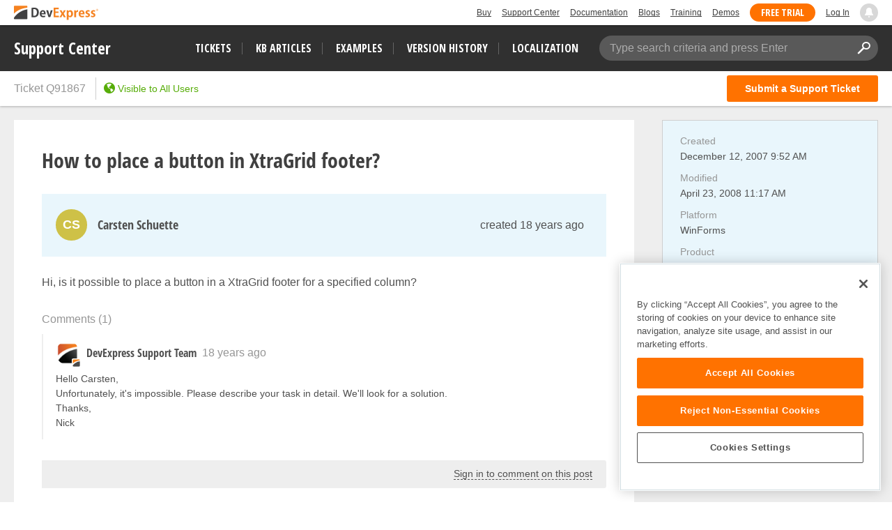

--- FILE ---
content_type: text/javascript
request_url: https://supportcenter.devexpress.com/bundles/scripts/category-editor.js?v=wrrsEAJQAAxrFbr8G1SH-VZEz1nAt3B-ClLA9ydKAT0
body_size: 436
content:
var supportCenter=supportCenter||{};supportCenter.categoryEditor=function(t,e,n){var r=38,a=10,l="px",u=e,i=t,o=n;function p(t,e){for(var n=0;n<e.length;n++)if(ko.unwrap(e[n].value)===t.id)return e[n];return null}function s(t){return t*u}function c(t){return{left:t+l}}function h(t){var e,n="";for(e in t)n+=e+":"+t[e]+";";return n}function f(t){return c(i+s(ko.unwrap(t.depth))-u)}function d(t){var e=i+s(ko.unwrap(t.depth)),n={};return $.extend(n,c(e),{height:t.childrenCount*r-a-o+l}),n}function v(t){return{"padding-left":t*u+l}}function g(t,e){var t=function(t){for(var e="",n=0;n<t.parents.length;n++)e+=t.parents[n],n+1<t.parents.length&&(e+="/");return e}(t),n=e,e='<span class="current">'+(n=0<t.length?"/"+e:n)+"</span>";return'<span class="tree-item" title="'+t+n+'">'+('<span class="parents">'+t+"</span>")+e+"</span>"}function m(t,e){return g(p(t,e),t.text)}function C(t,e){var t=p(t,e),e="",n="",r="style="+h(f(t)),a="style="+h(d(t)),r=(0<t.parents.length&&(e='<div class="relation-horizontal" '+r+"></div>"),0<t.childrenCount&&(n='<div class="relation-vertical" '+a+"></div>"),"style="+h(v(ko.unwrap(t.depth))));return e+'<span class="tree-item" '+r+">"+t.text()+"</span>"+n}return{getSelect2Config:function(t,e,n,r){return select2Config={allowClear:!0,language:t,width:"100%",placeholder:e,minimumResultsForSearch:5,templateResult:function(t){var e;return t.id?(e=n(),r&&r()?m(t,e):$(C(t,e))):t.text},templateSelection:function(t){var e;return!t.id&&t.text?t.text:(e=n(),$(m(t,e)))}}},categoryTreeToList:function t(e,n,r,a){var l=[];if(n[e])for(var u=n[e](),i=0;i<u.length;i++){var o=u[i];if(o.childrenCount=0,""!==o.text){o.depth=r,o.parents=[];for(var p=0;p<a.length;p++)o.parents.push(a[p].text());e+="|"+o.value(),r++,a.push(o);var s=t(e,n,r,a);a.pop(),r--,e=e.replace(/\|\d+$/,""),l.push(o);for(var c=0;c<s.length;c++)s[c].depth===o.depth+1&&(o.childrenCount=Math.max(o.childrenCount,c)+1);for(var h=0;h<s.length;h++)l.push(s[h])}}return l},getIndentSizeByDepth:s,getHorizontalRelationStyle:f,getVerticalRelationStyle:d,getTreeItemStyle:v,getSelectedItemTemplate:g}};

--- FILE ---
content_type: text/javascript
request_url: https://supportcenter.devexpress.com/bundles/scripts/lightbox.js?v=mQCwvk-sywmMqmfwwkqZs6CJ7G5PKG30tL3bRnJ-660
body_size: 5658
content:
var lightbox=function(){function c(t,e,i,r){function c(t,e,i){$(x+" .file-name").text(t),$(k).hide(),$(y).hide(),h(e,function(t){t.size&&($(k).text(g(t.size)),$(k).fadeIn()),$(y).text(t.width+"x"+t.height),$(y).fadeIn()}),$(S+" img").attr("src",e),$(S+" img").one("load",function(){i&&i()})}function n(t){s||(s=!0,t=t(d),u(t))}function l(t){var e=0,i=$(window).width();return i=r.length*b>i?(i=o(t,b,M,i),t*b+(e=i)+10):Math.round($(O).eq(t).offset().left),{imageSelector:e,activeImageSelector:i}}$(p).length||$("body").append('                <div class="lightbox-overlay">                    <div class="loader-image"></div>                    <div class="lightbox-header">                        <div class="file-name"></div>                        <div class="size"></div>                        <div class="resolution"></div>                        <button class="close-button button icon icon-close-alt clear-button-style"></button>                        <a class="download-button button icon icon-download" href="" download></a>                        <a class="new-window-button button icon icon-share" href="" target="_blank"></a>                    </div>                    <div class="image"><img src="" /></div>                    <div class="navigation">                        <div class="navigate left"><button class="clear-button-style"><span class="left-arrow icon icon-angle-left"></span></button></div>                        <div class="navigate right"><button class="clear-button-style"><span class="right-arrow icon icon-angle-left"></span></button></div>                        <div class="preview-images">                            <div class="active"></div>                            <a href="#"><img src="" /></a>                        </div>                    </div>                </div>                '),$(S+" img").one("error",function(){$(this).attr("src",E)}),c(t,e),$(O).remove(),r.length<=1?$(z).hide():$(z).show(),$(B).unbind("click"),$(G).unbind("click");var s=!1,d=($(B).click(function(){return n(function(t){return(t-1<0?$(O).length:t)-1}),!1}),$(G).click(function(){return n(function(t){return t+1>=$(O).length?0:t+1}),!1}),$(p).click(function(t){t&&t.target&&((t=$(t.target)).is("img")||!t.is(".image")&&!t.closest(".image").length||a())}),$(p).swipe({swipeLeft:function(){$(B).click()},swipeRight:function(){$(G).click()},threshold:10}),$(window).keydown(function(t){t.which===w&&$(B).click(),t.which===m&&$(G).click(),t.which===v&&$(L).click()}),$(I).attr("href",$(S+" img").attr("src")),$(A).attr("href",$(S+" img").attr("src")),r.forEach(function(t,e){t=$("<a href=''><img src='"+t.thumbnail+"'/></a>").appendTo(M);t.find("img").on("error",function(){$(this).attr("src",E)}),t.click(function(){return s||(s=!0,u(e)),!1})}),$(window).resize(function(){$(O).length&&f(d)}),i),a=($(p).fadeIn(function(){$("#container").addClass("with-lightbox"),$(L).click(function(){a()}),$(O).length&&f(d)}),function(){$(S+" img").removeAttr("src"),$(I).removeAttr("href"),$(A).removeAttr("href"),$(O).remove(),$(window).unbind("resize"),$(p).fadeOut(),$("#container").removeClass("with-lightbox")}),o=function(t,e){t=t*b*-1+e/2-55;return 0<t?0:t<(e=-1*($(M).width()-e))?e:t},f=function(t){t=l(t);$(M).css({left:t.imageSelector+"px"}),$(C).css({left:t.activeImageSelector+"px"})},u=function(n){function t(t){var e=$("."+o),i=(n<d?(e.css("left","-"+(.5*$(window).width()+e.width()/2)+"px"),$(S).animate({left:$(window).width()+"px"},"fast")):(e.css("left",1.5*$(window).width()-e.width()/2+"px"),$(S).animate({right:$(window).width()+"px"},"fast")),l(n));$(M).animate({left:i.imageSelector+"px"},"fast"),$(C).animate({left:i.activeImageSelector+"px"},"fast",function(){c(a.name,t,function(){d=n,s=!1,$(S).removeAttr("style"),e.remove()})})}var a=r[n],o="lightbox-animation-image",e=($(S).append("<img src='"+a.url+"' class='"+o+"'/>"),$(I).attr("href",a.url),$(A).attr("href",a.url),$("."+o));e.css("left","-9999px");($loading=$(".lightbox-overlay .loader-image")).fadeIn(100),e.one("error",function(){$loading.fadeOut(100),t(E)}),e.one("load",function(){$loading.fadeOut(100),t(a.url)})};$(window).resize()}function h(t,i){var n=new Image;n.onload=function(){var e=new XMLHttpRequest;e.open("HEAD",t,!0),e.onreadystatechange=function(){var t;4==e.readyState&&(t=!1,200==e.status&&(t=e.getResponseHeader("Content-Length")),i({height:n.height,width:n.width,size:t}))},e.send(null)},n.src=t}function g(t){var e;return 0==t?"0 Byte":(e=parseInt(Math.floor(Math.log(t)/Math.log(1024))),Math.round(t/Math.pow(1024,e),2)+" "+["Bytes","KB","MB","GB","TB"][e])}var v=27,w=37,m=39,b=110,p=".lightbox-overlay ",x=p+" .lightbox-header",k=x+" .size",y=x+" .resolution",I=x+" .new-window-button",A=x+" .download-button",L=x+" .close-button",S=p+" .image",z=p+" .navigation",M=z+" .preview-images",B=z+" .navigate.left",G=z+" .navigate.right",O=M+" a",C=M+" .active",E=supportCenter.urlConfiguration.client+"imgs/default-preview.png",l={},i={addLightboxGroup:function(r,t){l[r]=t,l[r].forEach(function(a,t){var e=a.target[0],i=/\/attachment\/file\/(\S+)/,n=$(e.closest(".read-mode, .appling-mode")).find("a.attachment-link"),o={};if(n.each(function(t,e){o[e.href.match(i)[1]]=e.text}),e.src){n=e.src.match(i),n=n&&0<n.length?e.src.match(i)[1]:null,n=o[n];if(-1!==e.src.indexOf(".gif")||n&&-1!==n.indexOf(".gif")&&!e.getAttribute("data-gifffer"))return e.setAttribute("data-gifffer",e.src),e.setAttribute("data-gifffer-width","naturalWidth"),e.setAttribute("data-gifffer-height","naturalHeight"),e.classList.add("gif-player"),void Gifffer({playButtonIconStyles:{display:"none"}})}$(a.target).on("error",function(t){$(this).attr("src",E)}),$(a.target).on("click",function(t){var e=[],i=l[r].filter(function(t){return-1===e.indexOf(t.url)&&(e.push(t.url),!0)}),n=0;return i.forEach(function(t,e){a.url===t.url&&(n=e)}),c(a.name,a.url,n,i),!1})})},editLightboxGroup:function(t,e){i.deleteLightboxGroup(t),i.addLightboxGroup(t,e)},deleteLightboxGroup:function(t){l[t]&&(l[t].forEach(function(t){return t.target.unbind("click")}),delete l[t])}};return i};window.lightbox=lightbox;
function _typeof(e){return(_typeof="function"==typeof Symbol&&"symbol"==typeof Symbol.iterator?function(e){return typeof e}:function(e){return e&&"function"==typeof Symbol&&e.constructor===Symbol&&e!==Symbol.prototype?"symbol":typeof e})(e)}
/*!
 * @fileOverview TouchSwipe - jQuery Plugin
 * @version 1.6.18
 *
 * @author Matt Bryson http://www.github.com/mattbryson
 * @see https://github.com/mattbryson/TouchSwipe-Jquery-Plugin
 * @see http://labs.rampinteractive.co.uk/touchSwipe/
 * @see http://plugins.jquery.com/project/touchSwipe
 * @license
 * Copyright (c) 2010-2015 Matt Bryson
 * Dual licensed under the MIT or GPL Version 2 licenses.
 *
 */!function(e){"function"==typeof define&&define.amd&&define.amd.jQuery?define(["jquery"],e):e("undefined"!=typeof module&&module.exports?require("jquery"):jQuery)}(function(ae){"use strict";function r(j,u){function e(e){if(!(!0===D.data(Ae+"_intouch")||0<ae(e.target).closest(u.excludedElements,D).length)){var t,n,r,i=e.originalEvent||e;if(!i.pointerType||"mouse"!=i.pointerType||0!=u.fallbackToMouseEvents)return r=(n=i.touches)?n[0]:i,P=Oe,n?L=n.length:!1!==u.preventDefaultEvents&&e.preventDefault(),O=y=v=null,E=1,x=S=m=b=T=0,(e={})[ue]=a(ue),e[se]=a(se),e[ce]=a(ce),e[pe]=a(pe),M=e,J(),h(0,r),!n||L===u.fingers||u.fingers===Ee||c()?(le=d(),2==L&&(h(1,n[1]),m=S=te(R[0].start,R[1].start)),(u.swipeStatus||u.pinchStatus)&&(t=s(i,P))):t=!1,!1===t?(s(i,P=Pe),t):(u.hold&&(_=setTimeout(ae.proxy(function(){D.trigger("hold",[i.target]),u.hold&&(t=u.hold.call(D,i,i.target))},this),u.longTapThreshold)),o(!0),null)}}function t(e){var t=e.originalEvent||e;if(P!==De&&P!==Pe&&!p()){var n,r=t.touches,i=K(r?r[0]:t);if(k=d(),r&&(L=r.length),u.hold&&clearTimeout(_),P=Me,2==L&&(0==m?(h(1,r[1]),m=S=te(R[0].start,R[1].start)):(K(r[1]),S=te(R[0].end,R[1].end),R[0].end,R[1].end,O=E<1?de:he),E=(S/m*1).toFixed(2),x=Math.abs(m-S)),L===u.fingers||u.fingers===Ee||!r||c()){v=ne(i.start,i.end),y=ne(i.last,i.end);var l,o=e,r=y;if(!1!==u.preventDefaultEvents)if(u.allowPageScroll===fe)o.preventDefault();else{var a=u.allowPageScroll===ge;switch(r){case ue:(u.swipeLeft&&a||!a&&u.allowPageScroll!=me)&&o.preventDefault();break;case se:(u.swipeRight&&a||!a&&u.allowPageScroll!=me)&&o.preventDefault();break;case ce:(u.swipeUp&&a||!a&&u.allowPageScroll!=Se)&&o.preventDefault();break;case pe:(u.swipeDown&&a||!a&&u.allowPageScroll!=Se)&&o.preventDefault()}}e=i.start,r=i.end,T=Math.round(Math.sqrt(Math.pow(r.x-e.x,2)+Math.pow(r.y-e.y,2))),b=ee(),r=T,(e=v)!=fe&&(r=Math.max(r,$(e)),M[e].distance=r),n=s(t,P),u.triggerOnTouchEnd&&!u.triggerOnTouchLeave||(e=!0,u.triggerOnTouchLeave&&(l={left:(l=(r=ae(r=this)).offset()).left,right:l.left+r.outerWidth(),top:l.top,bottom:l.top+r.outerHeight()},r=i.end,i=l,e=r.x>i.left&&r.x<i.right&&r.y>i.top&&r.y<i.bottom),!u.triggerOnTouchEnd&&e?P=q(Me):u.triggerOnTouchLeave&&!e&&(P=q(De)),P!=Pe&&P!=De)||s(t,P)}else s(t,P=Pe);!1===n&&s(t,P=Pe)}}function n(e){var t,n=e.originalEvent||e,r=n.touches;if(r){if(r.length&&!p())return t=n,A=d(),oe=t.touches.length+1,!0;if(r.length&&p())return!0}return p()&&(L=oe),k=d(),b=ee(),C()||!Q()?s(n,P=Pe):u.triggerOnTouchEnd||!1===u.triggerOnTouchEnd&&P===Me?(!1!==u.preventDefaultEvents&&e.preventDefault(),s(n,P=De)):!u.triggerOnTouchEnd&&G()?l(n,P=De,ve):P===Me&&s(n,P=Pe),o(!1),null}function i(){S=m=le=k=L=0,J(),o(!(E=1))}function N(e){e=e.originalEvent||e;u.triggerOnTouchLeave&&s(e,P=q(De))}function H(){D.unbind(f,e),D.unbind(w,i),D.unbind(re,t),D.unbind(ie,n),g&&D.unbind(g,N),o(!1)}function q(e){var t=e,n=F(),r=Q(),i=C();return!n||i?t=Pe:!r||e!=Me||u.triggerOnTouchEnd&&!u.triggerOnTouchLeave?!r&&e==De&&u.triggerOnTouchLeave&&(t=Pe):t=De,t}function s(e,t){var n,r=e.touches;return(Y()&&V()||V())&&(n=l(e,t,we)),(X()&&c()||c())&&!1!==n&&(n=l(e,t,Te)),B()&&Z()&&!1!==n?n=l(e,t,ye):b>u.longTapThreshold&&T<xe&&u.longTap&&!1!==n?n=l(e,t,be):1!==L&&Le||!(isNaN(T)||T<u.threshold)||!G()||!1===n||(n=l(e,t,ve)),t===Pe&&i(),t!==De||r&&r.length||i(),n}function l(e,t,n){var r;if(n==we){if(D.trigger("swipeStatus",[t,v||null,T||0,b||0,L,R,y]),u.swipeStatus&&!1===(r=u.swipeStatus.call(D,e,t,v||null,T||0,b||0,L,R,y)))return!1;if(t==De&&Y()){if(clearTimeout(U),clearTimeout(_),D.trigger("swipe",[v,T,b,L,R,y]),u.swipe&&!1===(r=u.swipe.call(D,e,v,T,b,L,R,y)))return!1;switch(v){case ue:D.trigger("swipeLeft",[v,T,b,L,R,y]),u.swipeLeft&&(r=u.swipeLeft.call(D,e,v,T,b,L,R,y));break;case se:D.trigger("swipeRight",[v,T,b,L,R,y]),u.swipeRight&&(r=u.swipeRight.call(D,e,v,T,b,L,R,y));break;case ce:D.trigger("swipeUp",[v,T,b,L,R,y]),u.swipeUp&&(r=u.swipeUp.call(D,e,v,T,b,L,R,y));break;case pe:D.trigger("swipeDown",[v,T,b,L,R,y]),u.swipeDown&&(r=u.swipeDown.call(D,e,v,T,b,L,R,y))}}}if(n==Te){if(D.trigger("pinchStatus",[t,O||null,x||0,b||0,L,E,R]),u.pinchStatus&&!1===(r=u.pinchStatus.call(D,e,t,O||null,x||0,b||0,L,E,R)))return!1;if(t==De&&X())switch(O){case he:D.trigger("pinchIn",[O||null,x||0,b||0,L,E,R]),u.pinchIn&&(r=u.pinchIn.call(D,e,O||null,x||0,b||0,L,E,R));break;case de:D.trigger("pinchOut",[O||null,x||0,b||0,L,E,R]),u.pinchOut&&(r=u.pinchOut.call(D,e,O||null,x||0,b||0,L,E,R))}}return n==ve?t!==Pe&&t!==De||(clearTimeout(U),clearTimeout(_),Z()&&!B()?(I=d(),U=setTimeout(ae.proxy(function(){I=null,D.trigger("tap",[e.target]),u.tap&&(r=u.tap.call(D,e,e.target))},this),u.doubleTapThreshold)):(I=null,D.trigger("tap",[e.target]),u.tap&&(r=u.tap.call(D,e,e.target)))):n==ye?t!==Pe&&t!==De||(clearTimeout(U),clearTimeout(_),I=null,D.trigger("doubletap",[e.target]),u.doubleTap&&(r=u.doubleTap.call(D,e,e.target))):n!=be||t!==Pe&&t!==De||(clearTimeout(U),I=null,D.trigger("longtap",[e.target]),u.longTap&&(r=u.longTap.call(D,e,e.target))),r}function Q(){var e=!0;return e=null!==u.threshold?T>=u.threshold:e}function C(){var e=!1;return e=null!==u.cancelThreshold&&null!==v?$(v)-T>=u.cancelThreshold:e}function F(){return!(u.maxTimeThreshold&&b>=u.maxTimeThreshold)}function X(){var e=W(),t=z(),n=null===u.pinchThreshold||x>=u.pinchThreshold;return e&&t&&n}function c(){return u.pinchStatus||u.pinchIn||u.pinchOut}function Y(){var e=F(),t=Q(),n=W(),r=z();return!C()&&r&&n&&t&&e}function V(){return u.swipe||u.swipeStatus||u.swipeLeft||u.swipeRight||u.swipeUp||u.swipeDown}function W(){return L===u.fingers||u.fingers===Ee||!Le}function z(){return 0!==R[0].end.x}function G(){return u.tap}function Z(){return!!u.doubleTap}function B(){var e;return null!=I&&(e=d(),Z())&&e-I<=u.doubleTapThreshold}function J(){oe=A=0}function p(){var e=!1;return e=A&&d()-A<=u.fingerReleaseThreshold?!0:e}function o(e){D&&(!0===e?(D.bind(re,t),D.bind(ie,n),g&&D.bind(g,N)):(D.unbind(re,t,!1),D.unbind(ie,n,!1),g&&D.unbind(g,N,!1)),D.data(Ae+"_intouch",!0===e))}function h(e,t){var n={start:{x:0,y:0},last:{x:0,y:0},end:{x:0,y:0}};return n.start.x=n.last.x=n.end.x=t.pageX||t.clientX,n.start.y=n.last.y=n.end.y=t.pageY||t.clientY,R[e]=n}function K(e){var t=void 0!==e.identifier?e.identifier:0,n=R[t]||null;return(n=null===n?h(t,e):n).last.x=n.end.x,n.last.y=n.end.y,n.end.x=e.pageX||e.clientX,n.end.y=e.pageY||e.clientY,n}function $(e){return M[e]?M[e].distance:void 0}function a(e){return{direction:e,distance:0}}function ee(){return k-le}function te(e,t){var n=Math.abs(e.x-t.x),e=Math.abs(e.y-t.y);return Math.round(Math.sqrt(n*n+e*e))}function ne(e,t){var n,r;return n=t,(r=e).x==n.x&&r.y==n.y?fe:(r=t,t=(n=e).x-r.x,r=r.y-e.y,n=Math.atan2(r,t),r=(r=Math.round(180*n/Math.PI))<0?360-Math.abs(r):r,r<=45&&0<=r||r<=360&&315<=r?ue:135<=r&&r<=225?se:45<r&&r<135?pe:ce)}function d(){return(new Date).getTime()}var u=ae.extend({},u),r=Le||ke||!u.fallbackToMouseEvents,f=r?ke?Re?"MSPointerDown":"pointerdown":"touchstart":"mousedown",re=r?ke?Re?"MSPointerMove":"pointermove":"touchmove":"mousemove",ie=r?ke?Re?"MSPointerUp":"pointerup":"touchend":"mouseup",g=!r||ke?"mouseleave":null,w=ke?Re?"MSPointerCancel":"pointercancel":"touchcancel",T=0,v=null,y=null,b=0,m=0,S=0,E=1,x=0,O=0,M=null,D=ae(j),P="start",L=0,R={},le=0,k=0,A=0,oe=0,I=0,U=null,_=null;try{D.bind(f,e),D.bind(w,i)}catch(e){ae.error("events not supported "+f+","+w+" on jQuery.swipe")}this.enable=function(){return this.disable(),D.bind(f,e),D.bind(w,i),D},this.disable=function(){return H(),D},this.destroy=function(){H(),D.data(Ae,null),D=null},this.option=function(e,t){if("object"==_typeof(e))u=ae.extend(u,e);else if(void 0!==u[e]){if(void 0===t)return u[e];u[e]=t}else{if(!e)return u;ae.error("Option "+e+" does not exist on jQuery.swipe.options")}return null}}var ue="left",se="right",ce="up",pe="down",he="in",de="out",fe="none",ge="auto",we="swipe",Te="pinch",ve="tap",ye="doubletap",be="longtap",me="horizontal",Se="vertical",Ee="all",xe=10,Oe="start",Me="move",De="end",Pe="cancel",Le="ontouchstart"in window,Re=window.navigator.msPointerEnabled&&!window.navigator.pointerEnabled&&!Le,ke=(window.navigator.pointerEnabled||window.navigator.msPointerEnabled)&&!Le,Ae="TouchSwipe";ae.fn.swipe=function(e){var t=ae(this),n=t.data(Ae);if(n&&"string"==typeof e){if(n[e])return n[e].apply(n,Array.prototype.slice.call(arguments,1));ae.error("Method "+e+" does not exist on jQuery.swipe")}else if(n&&"object"==_typeof(e))n.option.apply(n,arguments);else if(!(n||"object"!=_typeof(e)&&e))return function(n){return!n||void 0!==n.allowPageScroll||void 0===n.swipe&&void 0===n.swipeStatus||(n.allowPageScroll=fe),void 0!==n.click&&void 0===n.tap&&(n.tap=n.click),n=n||{},n=ae.extend({},ae.fn.swipe.defaults,n),this.each(function(){var e,t=ae(this);t.data(Ae)||(e=new r(this,n),t.data(Ae,e))})}.apply(this,arguments);return t},ae.fn.swipe.version="1.6.18",ae.fn.swipe.defaults={fingers:1,threshold:75,cancelThreshold:null,pinchThreshold:20,maxTimeThreshold:null,fingerReleaseThreshold:250,longTapThreshold:500,doubleTapThreshold:200,swipe:null,swipeLeft:null,swipeRight:null,swipeUp:null,swipeDown:null,swipeStatus:null,pinchIn:null,pinchOut:null,pinchStatus:null,click:null,tap:null,doubleTap:null,longTap:null,hold:null,triggerOnTouchEnd:!0,triggerOnTouchLeave:!1,allowPageScroll:"auto",fallbackToMouseEvents:!0,excludedElements:".noSwipe",preventDefaultEvents:!0},ae.fn.swipe.phases={PHASE_START:Oe,PHASE_MOVE:Me,PHASE_END:De,PHASE_CANCEL:Pe},ae.fn.swipe.directions={LEFT:ue,RIGHT:se,UP:ce,DOWN:pe,IN:he,OUT:de},ae.fn.swipe.pageScroll={NONE:fe,HORIZONTAL:me,VERTICAL:Se,AUTO:ge},ae.fn.swipe.fingers={ONE:1,TWO:2,THREE:3,FOUR:4,FIVE:5,ALL:Ee}});